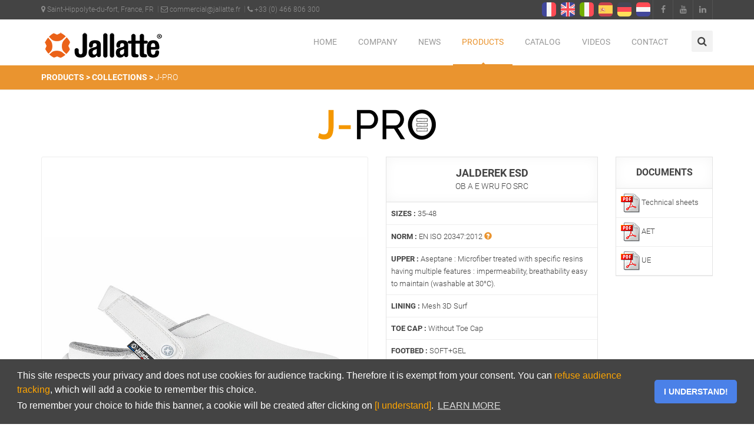

--- FILE ---
content_type: text/html; charset=UTF-8
request_url: https://www.jallatte.fr/en/article.php?code=JOJO208
body_size: 7452
content:
<!doctype html>
<!--[if IE 8 ]><html class="ie ie8" lang="en"> <![endif]-->
<!--[if (gte IE 9)|!(IE)]><html lang="en" class="no-js"> <![endif]-->
<html lang="fr">

<head>

  <!-- Basic -->
  <title>JALLATTE | JALDEREK ESD - J-PRO</title>

  <!-- Define Charset -->
  <meta charset="utf-8">

  <!-- Responsive Metatag -->
  <meta name="viewport" content="width=device-width, initial-scale=1, maximum-scale=1">

  <!-- Page Description and Author -->
  <meta name="description" content="Jallatte - Fabricant français de chaussures de sécurité et bottes pour le BTP, industrie, logistique, agroalimentaire, pétrole, tertiaire, métallurgie, hôpital.">
  <meta name="author" content="CKARAY">
   <style>
	.modal-dialog {
	  position: absolute;
	  top: 90px;
	  right: 100px;
	  bottom: 0;
	  left: 0;
	  z-index: 10040;
	  overflow: auto;
	  overflow-y: auto;
	}
  </style> 

  <link rel="icon" type="image/png" href="../images/favicon-32x32.png" sizes="32x32" />
  <link rel="icon" type="image/png" href="../images/favicon-16x16.png" sizes="16x16" />
  
  <!-- BUNDLE CSS = type z:\website\asset\css\bootstrap.min.css font-awesome.min.css slicknav.css style.css responsive.css animate.css z:\website\css\colors\orange.css >bundle.css -->
  <link rel="stylesheet" type="text/css" href="../css/bundle2.css" media="screen">
  <!--<link rel="stylesheet" href="https://cdnjs.cloudflare.com/ajax/libs/font-awesome/5.15.4/css/all.min.css" integrity="sha512-1ycn6IcaQQ40/MKBW2W4Rhis/DbILU74C1vSrLJxCq57o941Ym01SwNsOMqvEBFlcgUa6xLiPY/NS5R+E6ztJQ==" crossorigin="anonymous" referrerpolicy="no-referrer" />-->
  <link rel="stylesheet" href="../css/font-awesome.min.css" />
        </head><body>

  <!-- Full Body Container -->
  <div id="container">

    <!-- Start Header Section -->
    <div class="hidden-header"></div>
    <header class="clearfix">

      <!-- Start Top Bar -->
      <div class="top-bar dark-bar">
        <div class="container">
          <div class="row">
            <div class="col-md-7">
              <!-- Start Contact Info -->
              <ul class="contact-details">
                <li><a href="https://www.google.com/maps/place/JALLATTE+sas/@43.9625677,3.8568374,17z/data=!3m1!4b1!4m5!3m4!1s0x12b40c2fab55dc35:0x70ddb04757a4ed99!8m2!3d43.9625677!4d3.8590261?hl=fr" target="_BLANK"><i class="fa fa-map-marker"></i> Saint-Hippolyte-du-fort, France, FR</a>
                </li>
                <li><a href="&#109;&#97;&#105;&#108;&#116;&#111;&#58;&#99;&#111;&#109;&#109;&#101;&#114;&#99;&#105;&#97;&#108;&#64;&#106;&#97;&#108;&#108;&#97;&#116;&#116;&#101;&#46;&#102;&#114;"><i class="fa fa-envelope-o"></i> &#99;&#111;&#109;&#109;&#101;&#114;&#99;&#105;&#97;&#108;&#64;&#106;&#97;&#108;&#108;&#97;&#116;&#116;&#101;&#46;&#102;&#114;</a>
                </li>
                <li><a href="#"><i class="fa fa-phone"></i> +33 (0) 466 806 300</a>
                </li>
              </ul>
              <!-- End Contact Info -->
            </div>
            <!-- .col-md-6 -->
            <div class="col-md-5">
              <!-- Start Social Links -->
              <ul class="social-list">
				<li>
                  <a class="itl-tooltip" data-placement="bottom" title="Français" href="../article.php?code=JOJO208"><img style="vertical-align: -75%;" alt="drapeau FR" src="../images/flags/fr.png"></a>
                </li>
				<li>
                  <a class="itl-tooltip" data-placement="bottom" title="English" href="article.php?code=JOJO208"><img style="vertical-align: -75%;" alt="drapeau UK" src="../images/flags/en.png"></a>
                </li>
				<li>
                  <a class="itl-tooltip" data-placement="bottom" title="Italiano" href="../it/article.php?code=JOJO208"><img style="vertical-align: -75%;" alt="drapeau IT" src="../images/flags/it.png"></a>
                </li>
				<li>
                  <a class="itl-tooltip" data-placement="bottom" title="Español" href="../es/article.php?code=JOJO208"><img style="vertical-align: -75%;" alt="drapeau ES" src="../images/flags/es.png"></a>
                </li>
				<li>
                  <a class="itl-tooltip" data-placement="bottom" title="Deutsch" href="../de/index.php"><img style="vertical-align: -75%;" alt="drapeau DE" src="../images/flags/de.png"></a>
                </li>
				<li>
                  <a class="itl-tooltip" data-placement="bottom" title="Nederlands" href="../nl/article.php?code=JOJO208"><img style="vertical-align: -75%;" alt="drapeau NL" src="../images/flags/nl.png"></a>
                </li>
                <li>
                  <a class="facebook itl-tooltip" data-placement="bottom" title="Facebook" href="https://www.facebook.com/JALLATTE.SAS/"><i class="fa fa-facebook"></i></a>
                </li>
                <li>
                  <a class="google itl-tooltip" data-placement="bottom" title="Youtube" href="https://www.youtube.com/channel/UCQyM_MMmtvtNLkZ0nZgGSog/videos"><i class="fa fa-youtube"></i></a>
                </li>
                <li>
                  <a class="linkdin itl-tooltip" data-placement="bottom" title="Linkedin" href="https://fr.linkedin.com/company/jallatte"><i class="fa fa-linkedin"></i></a>
                </li>
              </ul>
              <!-- End Social Links -->
            </div>
            <!-- .col-md-6 -->
          </div>
          <!-- .row -->
        </div>
        <!-- .container -->
      </div>
      <!-- .top-bar -->
      <!-- End Top Bar -->


      <!-- Start  Logo & Naviagtion  -->
      <div class="navbar navbar-default navbar-top">
        <div class="container">
          <div class="navbar-header">
            <!-- Stat Toggle Nav Link For Mobiles -->
            <button type="button" class="navbar-toggle" data-toggle="collapse" data-target=".navbar-collapse">
              <i class="fa fa-bars"></i>
            </button>
            <!-- End Toggle Nav Link For Mobiles -->
            <a class="navbar-brand" href=".">
              <img alt="Logo JALLATTE" src="../images/logo_jallatte.png">
            </a>
          </div>
          <div class="navbar-collapse collapse">
            <!-- Stat Search -->
            <div class="search-side">
              <a class="show-search"><i class="fa fa-search"></i></a>
              <div class="search-form" role="search">
                <form autocomplete="off" method="get" class="searchform" action="recherche.php">
                  <input type="text" value="" name="s" id="s" placeholder="Search item">
                </form>
              </div>
            </div>
            <!-- End Search -->
            <!-- Start Navigation List -->
            <ul class="nav navbar-nav navbar-right">
              <li>
                <a  href=".">HOME</a>
              </li>
              <li>
                <a  href="#">COMPANY</a>
                <ul class="dropdown">
                  <li><a href="entreprise-familiale.php">A FAMILY BUSINESS</a></li>
				  <li><a href="historique.php">HISTORY</a></li>
				  <li><a href="mission-ambition.php">MISSION & AMBITIONS</a></li>
				  <li><a href="innovations.php">INNOVATIONS</a></li>
				  <li><a href="recherche-developpement.php">RESEARCH & DEVELOPMENT</a></li>
				  <li><a href="partenaires.php">PARTNERS</a></li>
                </ul>
              </li>
			  <li>
				<a  href="#">NEWS</a>
				<ul class="dropdown">
				  <li><a href="salons.php">BRAND LIFE</a></li>
				  <li><a href="//jallatte.aflip.in/bee90c6549.html" target="_blank" rel="noreferrer">OUR PRESS COVERAGE</a></li>
				</ul>
			  </li>
              <li>
                <a class="active" href="#">PRODUCTS</a>
				 <ul class="dropdown">
				  <li><a href="produits.php">COLLECTIONS</a></li>
				  <li><a href="preco.php">RECOMMENDATIONS</a></li>
				  <li><a href="technologies.php">TECHNOLOGIES</a></li>
				  <li><a href="recherche_multi.php">SEARCH BY CRITERIA</a></li>
				 </ul>
              </li>
              <li>
                <a href="#">CATALOG</a>
                <ul class="dropdown">
				  <li><a href="https://jallatte.aflip.in/690be91554.html" target="_blank">ONLINE CATALOG</a>
                  </li>
				  <li><a href="catalogues/CATALOGUE_JALLATTE_2025_EN_SD.pdf"><img width="16" alt="icone pdf" src="../images/icone-pdf.gif" loading="lazy"> PDF CATALOG</a>
                  </li>
				  <li><a href="catalogues/CATALOGUE_JALLATTE_2025_EN_HD.pdf"><img width="16" alt="icone pdf" src="../images/icone-pdf.gif" loading="lazy"> PDF CATALOG HD</a>
                  </li>
                </ul>
              </li>
			  <li>
				<a  href="videos.php">VIDEOS</a>
			  </li>
              <li><a  href="contact.php">CONTACT</a>
              </li>
            </ul>
            <!-- End Navigation List -->
          </div>
        </div>

        <!-- Mobile Menu Start -->
        <ul class="wpb-mobile-menu">
          <li>
            <a  href=".">HOME</a>
          </li>
		  <li>
            <a  href="#">COMPANY</a>
            <ul class="dropdown">
                <li><a href="entreprise-familiale.php">A FAMILY BUSINESS</a></li>
			    <li><a href="historique.php">HISTORY</a></li>
				<li><a href="mission-ambition.php">MISSION & AMBITIONS</a></li>
				<li><a href="innovations.php">INNOVATIONS</a></li>
				<li><a href="recherche-developpement.php">RESEARCH & DEVELOPMENT</a></li>
				<li><a href="partenaires.php">PARTNERS</a></li>
            </ul>
          </li>
          <li>
            <a  href="#">NEWS</a>
			 <ul class="dropdown">
		 	  <li><a href="salons.php">BRAND LIFE</a>
		 	  </li>
		 	</ul>
          </li>
          <li>
            <a class="active" href="#">PRODUCTS</a>
             <ul class="dropdown">
			  <li><a href="produits.php">COLLECTIONS</a></li>
			  <li><a href="preco.php">RECOMMENDATIONS</a></li>
              <li><a href="technologies.php">TECHNOLOGIES</a></li>
			  <li><a href="recherche_multi.php">SEARCH BY CRITERIA</a></li>
             </ul>
          </li>
          <li>
            <a href="#">CATALOG</a>
             <ul class="dropdown">
			   <li><a href="https://jallatte.aflip.in/690be91554.html" target="_blank">ONLINE CATALOG</a>
               </li>
				  <li><a href="catalogues/CATALOGUE_JALLATTE_2025_EN_SD.pdf"><img width="16" alt="icone pdf" src="../images/icone-pdf.gif" loading="lazy"> PDF CATALOG</a>
                  </li>
				  <li><a href="catalogues/CATALOGUE_JALLATTE_2025_EN_HD.pdf"><img width="16" alt="icone pdf" src="../images/icone-pdf.gif" loading="lazy"> PDF CATALOG HD</a>
               </li>
             </ul>
          </li>
          <li>
            <a  href="videos.php">VIDEOS</a>
          </li>
          <li>
            <a href="contact.php">CONTACT</a>
          </li>
        </ul>
        <!-- Mobile Menu End -->

      </div>
      <!-- End Header Logo & Naviagtion -->

    </header>
    <!-- End Header Section -->  
    <!-- Start Page Banner -->
    <div class="page-banner" style="padding:10px 0; background: url(../images/slide-05-bg.jpg) center #f9f9f9;">
      <div class="container">
        <div class="row">
          <div class="col-md-6">
              <span style="color: #ffffff;"><a href="produits.php" style="color: #ffffff;"><b>PRODUCTS ></b></a> <span style="color: #ffffff;"><a href="produits.php" style="color: #ffffff;"><b>COLLECTIONS > </b></a> J-PRO</span>
          </div>
        </div>
      </div>
    </div>
    <!-- End Page Banner -->
  
<script>
window.addEventListener('DOMContentLoaded', function() {	
	$(document).ready(function(){
	  $('[data-toggle="tooltip"]').tooltip();
	});	
});
</script> 

	<h2><br><img style="  display: block; margin-left: auto; margin-right: auto;" src="../images/logos/j-pro.png" alt="Logo j-pro"></h2>
    <!-- Start Pricing Table Section -->
    <div class="pricing-section">
      <div class="container">
        <div class="row pricing-tables">

          <div class="col-md-6 col-sm-6">
           <div class="portfolio-item item">
            <div class="portfolio-border">
             <div class="portfolio-thumb" style="float: left; position: relative;">
			 
			  <a class="lightbox" title="JALDEREK ESD" href="//www.jallatte.fr/stock/new/img/JOJO208.jpg">
				<div class="thumb-overlay"><i class="fa fa-search"></i></div>
				<img alt="JALDEREK ESD" src="//www.jallatte.fr/stock/new/img/JOJO208.jpg">
							  </a>			  
			 </div>
			 
			</div>
					   </div>					
          </div>

          <div class="col-md-4 col-sm-4">
            <div class="pricing-table">
              <div class="plan-name">
                <h3>JALDEREK ESD</h3><h7>OB A E WRU FO SRC</h7>
              </div>
              <div class="plan-list">
                <ul>
				  <li><strong>SIZES :</strong> 35-48</li>
				  <li><strong>NORM :</strong> EN ISO 20347:2012 <a href="#" data-toggle="modal" data-target="#myModal"><span class="glyphicon glyphicon-question-sign" style="margin:3px 0 0 0"></span></a></li>
                  <li><strong>UPPER :</strong> Aseptane : Microfiber treated with specific resins having multiple features : impermeability, breathability easy to maintain (washable at 30°C).</li>
                  <li><strong>LINING :</strong> Mesh 3D Surf</li>
                  <li><strong>TOE CAP :</strong> Without Toe Cap</li>
                  <li><strong>FOOTBED :</strong> SOFT+GEL</li>
                  <li><strong>PIERCE RESISTANCE :</strong> Without</li>
				  <li><strong>SOLE :</strong> J-Energy with BASF Infinergy</li>
				  <li><strong>CODE :</strong> JOJO208</li>
				  <li><strong>KIND :</strong> low shoes</li>
                </ul>
              </div>
            </div>
          </div>
		  
          <div class="col-md-2 col-sm-2">
            <div class="pricing-table">
              <div class="plan-name">
				<h4>DOCUMENTS</h4>
              </div>
              <div class="plan-list">
                <ul>
				  <li><a href="//jallatte.fr/doc/FT/JOJO208%20JALDEREK%20ESD-FT-EN.pdf"><img src="../images/icone-pdf.gif"></a> Technical sheets</li>
				  <li><a href="//jallatte.fr/doc/AET/JOJO208%20JALDEREK%20ESD-AET-FR.pdf"><img src="../images/icone-pdf.gif"></a> AET</li>
				  <li><a href="//jallatte.fr/doc/CE/JOJO208%20JALDEREK%20ESD-UE.pdf"><img src="../images/icone-pdf.gif"></a> UE</li>
				                  </ul>
              </div>
            </div>
          </div>

        </div>
		
		<p style="text-align: left;"><img src="../images/basf.jpg" width="133" style="vertical-align: bottom;" data-toggle="tooltip" title="BASF PU2D/E-TPU INFINERGY Technology"> <img src="../images/patented.png" width="100" style="vertical-align: bottom;" data-toggle="tooltip" title="Patented Technology"><img src="../images/secosol.png" width="100" style="vertical-align: bottom;" data-toggle="tooltip" title="Model certified DGUV 112-191, possibility of substituting the  provided insole by an orthopaedic SECOSOL® insole."><img src="../images/technologies/esd.png" width="94" style="vertical-align: bottom;" data-toggle="tooltip" title="Protection against electrostatic discharges"><img src="../images/0metal2.png" width="90" style="vertical-align: bottom;" data-toggle="tooltip" title="Non-magnetic shoes, 0% metal"><img src="../images/bbr3.png" width="94" style="vertical-align: bottom;" data-html="true" data-toggle="tooltip" title="Upper & sole assembly<br>MADE IN FRANCE"> <img src="../images/soft_gel_100.png" width="100" style="vertical-bottom: middle;" data-toggle="tooltip" title="Two-material comfort insole. Absorbs heel shock while providing optimal arch support"></p>		
      </div>
    </div>
    <!-- End Pricing Table Section -->
 
<!-- Modal 20347-->
		<div id="myModal" class="modal fade" role="dialog">
		  <div class="modal-dialog modal-lg">

			<!-- Modal content-->
			<div class="modal-content">
			  <div class="modal-header">
				<button type="button" class="close" data-dismiss="modal">&times;</button>
				<h4 class="modal-title">Norme EN 20347</h4>
			  </div>
			  <div class="modal-body">
				<img src="../images/norme20347_EN.png" width="725" alt="Norme EN 20347" style="display: block; margin-left: auto;  margin-right: auto;">
			  </div>
			  <div class="modal-footer">
				<button type="button" class="btn btn-default" data-dismiss="modal">Close</button>
			  </div>
			</div>

		  </div>
		</div>   
  
      <!-- Start Portfolio Section -->
      <div class="project">
        <div class="container">
          <!-- Start Recent Projects Carousel -->
          <div class="recent-projects">
            <h4 class="title"><span>J-PRO COLLECTION</span></h4>
            <div class="projects-carousel touch-carousel">
              <div class="portfolio-item item">
                <div class="portfolio-border">
                  <div class="portfolio-thumb">
                    <a href="article.php?code=JOJO212">
                      <div class="thumb-overlay"><i class="fa fa-eye"></i></div>
                      <img alt="" src="../images/modeles/jojo212.jpg" />
                    </a>
                  </div>
                  <div class="portfolio-details">
                      <h4>JALNIGEL ESD</h4>
                  </div>
                </div>
              </div>              <div class="portfolio-item item">
                <div class="portfolio-border">
                  <div class="portfolio-thumb">
                    <a href="article.php?code=JOJO204">
                      <div class="thumb-overlay"><i class="fa fa-eye"></i></div>
                      <img alt="" src="../images/modeles/jojo204.jpg" />
                    </a>
                  </div>
                  <div class="portfolio-details">
                      <h4>JALPEPPER ESD</h4>
                  </div>
                </div>
              </div>              <div class="portfolio-item item">
                <div class="portfolio-border">
                  <div class="portfolio-thumb">
                    <a href="article.php?code=JOJO205">
                      <div class="thumb-overlay"><i class="fa fa-eye"></i></div>
                      <img alt="" src="../images/modeles/jojo205.jpg" />
                    </a>
                  </div>
                  <div class="portfolio-details">
                      <h4>JALSALT ESD</h4>
                  </div>
                </div>
              </div>              <div class="portfolio-item item">
                <div class="portfolio-border">
                  <div class="portfolio-thumb">
                    <a href="article.php?code=JOJO201">
                      <div class="thumb-overlay"><i class="fa fa-eye"></i></div>
                      <img alt="" src="../images/modeles/jojo201.jpg" />
                    </a>
                  </div>
                  <div class="portfolio-details">
                      <h4>SAKINA ESD</h4>
                  </div>
                </div>
              </div>              <div class="portfolio-item item">
                <div class="portfolio-border">
                  <div class="portfolio-thumb">
                    <a href="article.php?code=JOJO210">
                      <div class="thumb-overlay"><i class="fa fa-eye"></i></div>
                      <img alt="" src="../images/modeles/jojo210.jpg" />
                    </a>
                  </div>
                  <div class="portfolio-details">
                      <h4>JALBOSS ESD</h4>
                  </div>
                </div>
              </div>              <div class="portfolio-item item">
                <div class="portfolio-border">
                  <div class="portfolio-thumb">
                    <a href="article.php?code=JOJO208">
                      <div class="thumb-overlay"><i class="fa fa-eye"></i></div>
                      <img alt="" src="../images/modeles/jojo208.jpg" />
                    </a>
                  </div>
                  <div class="portfolio-details">
                      <h4>JALDEREK ESD</h4>
                  </div>
                </div>
              </div>              <div class="portfolio-item item">
                <div class="portfolio-border">
                  <div class="portfolio-thumb">
                    <a href="article.php?code=JOJO206">
                      <div class="thumb-overlay"><i class="fa fa-eye"></i></div>
                      <img alt="" src="../images/modeles/jojo206.jpg" />
                    </a>
                  </div>
                  <div class="portfolio-details">
                      <h4>MEREDITH ESD</h4>
                  </div>
                </div>
              </div>              <div class="portfolio-item item">
                <div class="portfolio-border">
                  <div class="portfolio-thumb">
                    <a href="article.php?code=JOJO207">
                      <div class="thumb-overlay"><i class="fa fa-eye"></i></div>
                      <img alt="" src="../images/modeles/jojo207.jpg" />
                    </a>
                  </div>
                  <div class="portfolio-details">
                      <h4>MIRANDA ESD</h4>
                  </div>
                </div>
              </div>              <div class="portfolio-item item">
                <div class="portfolio-border">
                  <div class="portfolio-thumb">
                    <a href="article.php?code=JOJO213">
                      <div class="thumb-overlay"><i class="fa fa-eye"></i></div>
                      <img alt="" src="../images/modeles/jojo213.jpg" />
                    </a>
                  </div>
                  <div class="portfolio-details">
                      <h4>JALLABO ESD</h4>
                  </div>
                </div>
              </div>            </div>
          </div>
          <!-- End Recent Projects Carousel -->
        </div>
        <!-- .container -->
      </div>
      <!-- End Portfolio Section -->
  
  
  	<br><br><br>


    <!-- Start Footer Section -->
    <footer>
      <div class="container">
        <div class="row footer-widgets">


          <!-- Start Subscribe & Social Links Widget -->
          <div class="col-md-5 col-xs-12">
            <!-- <div class="footer-widget mail-subscribe-widget">
              <h4>GET IN TOUCH<span class="head-line"></span></h4>
              <p>Join our mailing list to benefit from our special offers!</p>
              <form class="subscribe" method="post" action="send.php">
                <input type="text" placeholder="mail@example.com" name="newsletter">
				<input type="hidden" name="returnto" value="/en/article.php">
                <input type="submit" class="btn-system" value="Envoi">
              </form>
            </div> -->
            <div class="footer-widget social-widget">
              <h4>FOLLOW US<span class="head-line"></span></h4>
              <ul class="social-icons">
                <li>
                  <a class="facebook" href="https://www.facebook.com/JALLATTE.SAS/"><i class="fa fa-facebook"></i></a>
                </li>
                <li>
                  <a class="google" href="https://www.youtube.com/channel/UCQyM_MMmtvtNLkZ0nZgGSog/videos"><i class="fa fa-youtube"></i></a>
                </li>
                <li>
                  <a class="linkdin" href="https://fr.linkedin.com/company/jallatte"><i class="fa fa-linkedin"></i></a>
                </li>
              </ul>
            </div>
          </div>
          <!-- .col-md-5 -->
          <!-- End Subscribe & Social Links Widget -->


          <!-- Start Twitter Widget -->
          <!--<div class="col-md-4 col-xs-12">
            <div class="footer-widget twitter-widget">
              <h4>Facebook Feed<span class="head-line"></span></h4>
					<div id="fb-root"></div>
					
					<div class="fb-page" data-href="https://www.facebook.com/JALLATTE.SAS/" data-tabs="timeline" data-height="300" data-small-header="true" data-adapt-container-width="true" data-hide-cover="true" data-show-facepile="false">
						<blockquote cite="https://www.facebook.com/JALLATTE.SAS/" class="fb-xfbml-parse-ignore">
							<a href="https://www.facebook.com/JALLATTE.SAS/">JALLATTE SAS</a>
						</blockquote>
					</div>
            </div>
          </div>-->
          <!-- .col-md-3 -->
          <!-- End Twitter Widget -->


          <!-- Start Flickr Widget -->
          <div class="col-md-3 col-xs-12">
            <div class="footer-widget flickr-widget">
              <h4>Nos Best Sellers<span class="head-line"></span></h4>
              <ul class="flickr-list">
                <li>
                  <a href="article.php?code=00J0250">
                    <img alt="JALTARMAC SAS" src="../images/min/J0250.jpg" loading="lazy">
                  </a>
                </li>
                <li>
                  <a href="article.php?code=00J0266">
                    <img alt="JALASKA SAS" src="../images/min/J0266.jpg" loading="lazy">
                  </a>
                </li>
                <li>
                  <a href="article.php?code=00JJV28">
                    <img alt="JALARCHER" src="../images/min/JJV28.jpg" loading="lazy">
                  </a>
                </li>
                <li>
                  <a href="article.php?code=00JJE17">
                    <img alt="JALIROK" src="../images/min/JJE17.jpg" loading="lazy">
                  </a>
                </li>
                <li>
                  <a href="article.php?code=JHJH308">
                    <img alt="JALMETIS" src="../images/min/JHJH308.jpg" loading="lazy">
                  </a>
                </li>
                <li>
                  <a href="article.php?code=JTJT705">
                    <img alt="JALGEAR-TR" src="../images/min/JTJT705.jpg" loading="lazy">
                  </a>
                </li>
                <li>
                  <a href="article.php?code=00JNI01">
                    <img alt="JALDOJO" src="../images/min/00JNI01.jpg" loading="lazy">
                  </a>
                </li>
                <li>
                  <a href="article.php?code=JYJY209">
                    <img alt="NOA" src="../images/min/JYJY209.jpg" loading="lazy">
                  </a>
                </li>
                <li>
                  <a href="article.php?code=JYJY137">
                    <img alt="JALCLIMATE" src="../images/min/JYJY137.jpg" loading="lazy">
                  </a>
                </li>
				<li>
                  <a href="article.php?code=JYJY231">
                    <img alt="JALGAND" src="../images/min/JYJY231.jpg" loading="lazy">
                  </a>
                </li>
				<li>
                  <a href="article.php?code=JHJH406">
                    <img alt="JALHIPPO" src="../images/min/JHJH406.jpg" loading="lazy">
                  </a>
                </li>
				<li>
                  <a href="article.php?code=JYJY216">
                    <img alt="JALHYGIE" src="../images/min/JYJY216.jpg" loading="lazy">
                  </a>
                </li>
              </ul>
            </div>
          </div>
          <!-- .col-md-3 -->
          <!-- End Flickr Widget -->


          <!-- Start Contact Widget -->
          <div class="col-md-4 col-xs-12">
            <div class="footer-widget contact-widget">
              <h4><img src="../images/logo_jallatte_blanc.png" class="img-responsive" alt="Footer Logo" loading="lazy"></h4>
              <p>The distribution of Jallatte® shoes is supported by the Group's sales offices present in the major European markets: France, Germany, Italy and the UK, and sales networks in Scandinavia, Eastern and Southern Europe, Africa, DROM COM, the Middle East, North and South America, Asia and Oceania.</p>
              <ul>
                <li><span>Phone:</span> +33 (0) 466 806 300</li>
                <li><span>Email:</span> &#99;&#111;&#109;&#109;&#101;&#114;&#99;&#105;&#97;&#108;&#64;&#106;&#97;&#108;&#108;&#97;&#116;&#116;&#101;&#46;&#102;&#114;</li>
                <li><span>Website:</span> www.jallatte.fr</li>
              </ul>
            </div>
          </div>
          <!-- .col-md-3 -->
          <!-- End Contact Widget -->


        </div>
        <!-- .row -->

        <!-- Start Copyright -->
        <div class="copyright-section">
          <div class="row">
            <div class="col-md-5">
              <p>&copy; 2026 Jallatte - All Rights Reserved <a href="//www.jallatte.fr">www.jallatte.fr</a> </p>
            </div>
            <!-- .col-md-5 -->
            <div class="col-md-7">
              <ul class="footer-nav">
				<li><a href="egalite_salariale.php">ÉGALITÉ SALARIALE</a>
                </li>
				<li><a href="mentions-legales.php">MENTIONS LÉGALES</a>
                </li>
				<li><a href="politique-de-confidentialite.php">POLITIQUE DE CONFIDENTIALITÉ</a>
                </li>
				<li><a href="cookies.php">COOKIES</a>
                </li>
                <li><a href="cgu.php">CGU</a>
                </li>
                <li><a href="contact.php">CONTACT</a>
                </li>
              </ul>
            </div>
            <!-- .col-md-7 -->
          </div>
          <!-- .row -->
        </div>
        <!-- End Copyright -->

      </div>
    </footer>
    <!-- End Footer Section -->


  </div>
  <!-- End Full Body Container -->

  <!-- Go To Top Link -->
  <a href="#" class="back-to-top"><i class="fa fa-angle-up"></i></a>

  <div id="loader">
    <div class="spinner">
      <div class="dot1"></div>
      <div class="dot2"></div>
    </div>
  </div>

<!-- Margo JS  -->
  <script defer src="../js/jquery-2.1.4.min.js"></script>
  <script defer src="../js/jquery.migrate.js"></script>
  <script defer src="../js/jquery.fitvids.js"></script>
  <script defer src="../js/jquery.isotope.min.js"></script>
  <script defer src="../js/jquery.appear.js"></script>
  <script defer src="../js/jquery.textillate.js"></script>
  <script defer src="../js/jquery.lettering.js"></script>
  <script defer src="../js/jquery.easypiechart.min.js"></script>
  <script defer src="../js/jquery.nicescroll.min.js"></script>
  <script defer src="../js/jquery.parallax.js"></script>
  <script defer src="../js/jquery.slicknav.js"></script> 
  <script defer src="../html5lightbox/html5lightbox.js"></script>
  
  <script defer src="../js/modernizrr.js"></script>
  <script defer src="../js/owl.carousel.min.js"></script>
  <script defer src="../js/nivo-lightbox.min.js"></script>
  <script defer src="../js/count-to.js"></script>
  <script defer src="../js/fullwindow.js"></script>  
  <script defer src="../asset/js/bootstrap.min.js"></script>
  <!--<script defer src="https://kit.fontawesome.com/40d50215ff.js" crossorigin="anonymous"></script>
  
  <!--[if IE 8]><script defer src="https://html5shiv.googlecode.com/svn/trunk/html5.js"></script><![endif]-->
  <!--[if lt IE 9]><script defer src="https://html5shiv.googlecode.com/svn/trunk/html5.js"></script><![endif]-->
  
<link rel="stylesheet" type="text/css" href="../css/cookieconsent.min.css" />
<script defer src="../js/cookieconsent.min.js"></script>
<script>
window.addEventListener("load", function(){
window.cookieconsent.initialise({
  "palette": {
    "popup": {
      "background": "#444444",
      "text": "#ffffff",
	  "border": "#f9f9f9"
    },
    "button": {
      "background": "#4b81e8",
    }
  },
  "theme": "classic",
  "content": {
    "message": "This site respects your privacy and does not use cookies for audience tracking. Therefore it is exempt from your consent. You can <a href=\"cookies.php\" style=\"color: orange;\" onmouseover=\"this.style.color='orange';\" onmouseout=\"this.style.color='orange';\">refuse audience tracking</a>, which will add a cookie to remember this choice.<br>To remember your choice to hide this banner, a cookie will be created after clicking on <a href=\"cookies.php\" style=\"color: orange;\" onmouseover=\"this.style.color='orange';\" onmouseout=\"this.style.color='orange';\">[I understand]</a>.",
    "dismiss": "I UNDERSTAND!",
    "link": "LEARN MORE",
    "href": "cookies.php"
  }
})});
</script>  

<!-- Matomo -->
<script type="text/javascript">
  var _paq = window._paq = window._paq || [];
  /* tracker methods like "setCustomDimension" should be called before "trackPageView" */
  _paq.push(['disableCookies']); // Call disableCookies before calling trackPageView 
  _paq.push(['trackPageView']);
  _paq.push(['enableLinkTracking']);
  (function() {
    var u="https://analytics.jallatte.fr/";
    _paq.push(['setTrackerUrl', u+'matomo.php']);
    _paq.push(['setSiteId', '1']);
    var d=document, g=d.createElement('script'), s=d.getElementsByTagName('script')[0];
    g.type='text/javascript'; g.async=true; g.src=u+'matomo.js'; s.parentNode.insertBefore(g,s);
  })();
</script>
<!-- End Matomo Code -->


<script defer src="../js/script.min.js"></script>
</body>

</html>

--- FILE ---
content_type: text/javascript
request_url: https://www.jallatte.fr/js/nivo-lightbox.min.js
body_size: 2026
content:
/*
 * Nivo Lightbox v1.0
 * http://dev7studios.com/nivo-lightbox
 *
 * Copyright 2013, Dev7studios
 * Free to use and abuse under the MIT license.
 * http://www.opensource.org/licenses/mit-license.php
 */

(function(e,t,n,r){function o(t,n){this.el=t;this.$el=e(this.el);this.options=e.extend({},s,n);this._defaults=s;this._name=i;this.init()}var i="nivoLightbox",s={effect:"fade",theme:"default",keyboardNav:true,onInit:function(){},beforeShowLightbox:function(){},afterShowLightbox:function(e){},beforeHideLightbox:function(){},afterHideLightbox:function(){},onPrev:function(e){},onNext:function(e){},errorMessage:"The requested content cannot be loaded. Please try again later."};o.prototype={init:function(){var t=this;this.$el.on("click",function(e){e.preventDefault();t.showLightbox()});if(this.options.keyboardNav){e("body").off("keyup").on("keyup",function(n){var r=n.keyCode?n.keyCode:n.which;if(r==27)t.destructLightbox();if(r==37)e(".nivo-lightbox-prev").trigger("click");if(r==39)e(".nivo-lightbox-next").trigger("click")})}this.options.onInit.call(this)},showLightbox:function(){var t=this;this.options.beforeShowLightbox.call(this);var n=this.constructLightbox();if(!n)return;var r=n.find(".nivo-lightbox-content");if(!r)return;var i=this.$el;e("body").addClass("nivo-lightbox-body-effect-"+this.options.effect);this.processContent(r,i);if(this.$el.attr("data-lightbox-gallery")){var t=this,s=e('[data-lightbox-gallery="'+this.$el.attr("data-lightbox-gallery")+'"]');e(".nivo-lightbox-nav").show();e(".nivo-lightbox-prev").off("click").on("click",function(n){n.preventDefault();var o=s.index(i);i=s.eq(o-1);if(!e(i).length)i=s.last();t.processContent(r,i);t.options.onPrev.call(this,[i])});e(".nivo-lightbox-next").off("click").on("click",function(n){n.preventDefault();var o=s.index(i);i=s.eq(o+1);if(!e(i).length)i=s.first();t.processContent(r,i);t.options.onNext.call(this,[i])})}setTimeout(function(){n.addClass("nivo-lightbox-open");t.options.afterShowLightbox.call(this,[n])},1)},processContent:function(n,r){var i=this;var s=r.attr("href");n.html("").addClass("nivo-lightbox-loading");if(this.isHidpi()&&r.attr("data-lightbox-hidpi")){s=r.attr("data-lightbox-hidpi")}if(s.match(/\.(jpeg|jpg|gif|png)$/)!=null){var o=e("<img>",{src:s});o.one("load",function(){var r=e('<div class="nivo-lightbox-image" />');r.append(o);n.html(r).removeClass("nivo-lightbox-loading");r.css({"line-height":e(".nivo-lightbox-content").height()+"px",height:e(".nivo-lightbox-content").height()+"px"});e(t).resize(function(){r.css({"line-height":e(".nivo-lightbox-content").height()+"px",height:e(".nivo-lightbox-content").height()+"px"})})}).each(function(){if(this.complete)e(this).load()});o.error(function(){var t=e('<div class="nivo-lightbox-error"><p>'+i.options.errorMessage+"</p></div>");n.html(t).removeClass("nivo-lightbox-loading")})}else if(video=s.match(/(youtube|youtu|vimeo)\.(com|be)\/(watch\?v=(\w+)|(\w+))/)){var u="",a="nivo-lightbox-video";if(video[1]=="youtube"){u="http://www.youtube.com/v/"+video[4];a="nivo-lightbox-youtube"}if(video[1]=="youtu"){u="http://www.youtube.com/v/"+video[3];a="nivo-lightbox-youtube"}if(video[1]=="vimeo"){u="http://player.vimeo.com/video/"+video[3];a="nivo-lightbox-vimeo"}if(u){var f=e("<iframe>",{src:u,"class":a,frameborder:0,vspace:0,hspace:0,scrolling:"auto"});n.html(f);f.load(function(){n.removeClass("nivo-lightbox-loading")})}}else if(r.attr("data-lightbox-type")=="ajax"){var i=this;e.ajax({url:s,cache:false,success:function(r){var i=e('<div class="nivo-lightbox-ajax" />');i.append(r);n.html(i).removeClass("nivo-lightbox-loading");if(i.outerHeight()<n.height()){i.css({position:"relative",top:"50%","margin-top":-(i.outerHeight()/2)+"px"})}e(t).resize(function(){if(i.outerHeight()<n.height()){i.css({position:"relative",top:"50%","margin-top":-(i.outerHeight()/2)+"px"})}})},error:function(){var t=e('<div class="nivo-lightbox-error"><p>'+i.options.errorMessage+"</p></div>");n.html(t).removeClass("nivo-lightbox-loading")}})}else if(s.substring(0,1)=="#"){if(e(s).length){var l=e('<div class="nivo-lightbox-inline" />');l.append(e(s).clone().show());n.html(l).removeClass("nivo-lightbox-loading");if(l.outerHeight()<n.height()){l.css({position:"relative",top:"50%","margin-top":-(l.outerHeight()/2)+"px"})}e(t).resize(function(){if(l.outerHeight()<n.height()){l.css({position:"relative",top:"50%","margin-top":-(l.outerHeight()/2)+"px"})}})}else{var l=e('<div class="nivo-lightbox-error"><p>'+i.options.errorMessage+"</p></div>");n.html(l).removeClass("nivo-lightbox-loading")}}else{var f=e("<iframe>",{src:s,"class":"nivo-lightbox-item",frameborder:0,vspace:0,hspace:0,scrolling:"auto"});n.html(f);f.load(function(){n.removeClass("nivo-lightbox-loading")})}if(r.attr("title")){var c=e("<span>",{"class":"nivo-lightbox-title"});c.text(r.attr("title"));e(".nivo-lightbox-title-wrap").html(c)}else{e(".nivo-lightbox-title-wrap").html("")}},constructLightbox:function(){if(e(".nivo-lightbox-overlay").length)return e(".nivo-lightbox-overlay");var t=e("<div>",{"class":"nivo-lightbox-overlay nivo-lightbox-theme-"+this.options.theme+" nivo-lightbox-effect-"+this.options.effect});var n=e("<div>",{"class":"nivo-lightbox-wrap"});var r=e("<div>",{"class":"nivo-lightbox-content"});var i=e('<a href="#" class="nivo-lightbox-nav nivo-lightbox-prev">Previous</a><a href="#" class="nivo-lightbox-nav nivo-lightbox-next">Next</a>');var s=e('<a href="#" class="nivo-lightbox-close" title="Close">Close</a>');var o=e("<div>",{"class":"nivo-lightbox-title-wrap"});var u=0;if(u)t.addClass("nivo-lightbox-ie");n.append(r);n.append(o);t.append(n);t.append(i);t.append(s);e("body").append(t);var a=this;t.on("click",function(t){if(t.target===this||e(t.target).hasClass("nivo-lightbox-content")||e(t.target).hasClass("nivo-lightbox-image"))a.destructLightbox()});s.on("click",function(e){e.preventDefault();a.destructLightbox()});return t},destructLightbox:function(){var t=this;this.options.beforeHideLightbox.call(this);e(".nivo-lightbox-overlay").removeClass("nivo-lightbox-open");e(".nivo-lightbox-nav").hide();e("body").removeClass("nivo-lightbox-body-effect-"+t.options.effect);var n=0;if(n){e(".nivo-lightbox-overlay iframe").attr("src"," ");e(".nivo-lightbox-overlay iframe").remove()}e(".nivo-lightbox-prev").off("click");e(".nivo-lightbox-next").off("click");this.options.afterHideLightbox.call(this)},isHidpi:function(){var e="(-webkit-min-device-pixel-ratio: 1.5),							  (min--moz-device-pixel-ratio: 1.5),							  (-o-min-device-pixel-ratio: 3/2),							  (min-resolution: 1.5dppx)";if(t.devicePixelRatio>1)return true;if(t.matchMedia&&t.matchMedia(e).matches)return true;return false}};e.fn[i]=function(t){return this.each(function(){if(!e.data(this,i)){e.data(this,i,new o(this,t))}})}})(jQuery,window,document)

--- FILE ---
content_type: text/javascript
request_url: https://www.jallatte.fr/js/script.min.js
body_size: 2729
content:
function setActiveStyleSheet(a){var e,t;for(e=0;t=document.getElementsByTagName("link")[e];e++)-1!=t.getAttribute("rel").indexOf("style")&&t.getAttribute("title")&&(t.disabled=!0,t.getAttribute("title")==a&&(t.disabled=!1))}function getActiveStyleSheet(){var a,e;for(a=0;e=document.getElementsByTagName("link")[a];a++)if(-1!=e.getAttribute("rel").indexOf("style")&&e.getAttribute("title")&&!e.disabled)return e.getAttribute("title");return null}function getPreferredStyleSheet(){var a,e;for(a=0;e=document.getElementsByTagName("link")[a];a++)if(-1!=e.getAttribute("rel").indexOf("style")&&-1==e.getAttribute("rel").indexOf("alt")&&e.getAttribute("title"))return e.getAttribute("title");return null}$(window).load(function(){"use strict";$("#loader").fadeOut()}),$(document).ready(function(a){"use strict";var e=function(){var e=a("header").height();a(".hidden-header").css({height:e+"px"})};function t(e){r=e,s=a("<div>",{id:"progressBar"}),o=a("<div>",{id:"bar"}),s.append(o).prependTo(r),start()}function i(){n=!0}a(window).load(function(){e()}),a(window).resize(function(){e()}),a(".skill-shortcode").appear(function(){a(".progress").each(function(){a(".progress-bar").css("width",function(){return a(this).attr("data-percentage")+"%"})})},{accY:-100}),a(".timer").countTo(),a(".counter-item").appear(function(){a(".timer").countTo()},{accY:-100}),a(".nav > li:has(ul)").addClass("drop"),a(".nav > li.drop > ul").addClass("dropdown"),a(".nav > li.drop > ul.dropdown ul").addClass("sup-dropdown"),a(".show-search").click(function(){a(".search-form").fadeIn(300),a(".search-form input").focus()}),a(".search-form input").blur(function(){a(".search-form").fadeOut(300)}),a(window).scroll(function(){a(this).scrollTop()>200?a(".back-to-top").fadeIn(400):a(".back-to-top").fadeOut(400)}),a(".back-to-top").click(function(e){return e.preventDefault(),a("html, body").animate({scrollTop:0},600),!1}),a(".touch-slider").each(function(){var e=jQuery(this),s=a(this).attr("data-slider-navigation"),o=a(this).attr("data-slider-pagination"),r=a(this).attr("data-slider-progress-bar");if("false"==s||"0"==s)var n=!1;else var n=!0;if("true"==o||"1"==o)var l=!0;else var l=!1;if("true"==r||"1"==r)var d=t,c=!1;else var d=!1,c=!0;e.owlCarousel({navigation:n,pagination:l,slideSpeed:400,paginationSpeed:400,lazyLoad:!0,singleItem:!0,autoHeight:!0,autoPlay:c,stopOnHover:c,transitionStyle:"fade",afterInit:d,startDragging:i})}),a(".projects-carousel").owlCarousel({navigation:!0,pagination:!1,slideSpeed:400,stopOnHover:!0,autoPlay:3e3,items:4,itemsDesktopSmall:[900,3],itemsTablet:[600,2],itemsMobile:[479,1]}),a(".testimonials-carousel").owlCarousel({navigation:!0,pagination:!1,slideSpeed:2500,stopOnHover:!0,autoPlay:3e3,singleItem:!0,autoHeight:!0,transitionStyle:"fade"}),a(".custom-carousel").each(function(){var e=jQuery(this),t=a(this).attr("data-appeared-items"),i=a(this).attr("data-navigation");if("false"==i||"0"==i)var s=!1;else var s=!0;if(1==t)var o=1,r=1,n=1;else if(t>=2&&t<4)var o=t,r=t-1,n=t-1;else if(t>=4&&t<8)var o=t-1,r=t-2,n=t-3;else var o=t-3,r=t-6,n=t-8;e.owlCarousel({slideSpeed:300,stopOnHover:!0,autoPlay:!1,navigation:s,pagination:!1,lazyLoad:!0,items:t,itemsDesktop:[1e3,o],itemsDesktopSmall:[900,r],itemsTablet:[600,n],itemsMobile:!1,transitionStyle:"goDown"})}),a(".fullwidth-projects-carousel").owlCarousel({navigation:!1,pagination:!1,slideSpeed:400,stopOnHover:!0,autoPlay:3e3,items:5,itemsDesktopSmall:[900,3],itemsTablet:[600,2],itemsMobile:[479,1]}),a("#myTab a").click(function(e){e.preventDefault(),a(this).tab("show")}),a("*").each(function(){if(a(this).attr("data-animation")){var e=a(this).attr("data-animation"),t="delay-"+a(this).attr("data-animation-delay");a(this).appear(function(){a(this).addClass("animated").addClass(e),a(this).addClass("animated").addClass(t)})}});var s,o,r,n,l="pie-chart-loaded";a(".pieChart").each(function(){a(this).appear(function(){var e=a(this),t=e.data("bar-color")?e.data("bar-color"):"#F54F36",i=e.data("bar-width")?e.data("bar-width"):150;e.hasClass(l)||e.easyPieChart({animate:2e3,size:i,lineWidth:2,scaleColor:!1,trackColor:"#eee",barColor:t}).addClass(l)})}),a("[data-progress-animation]").each(function(){var e=a(this);e.appear(function(){var a=e.attr("data-appear-animation-delay")?e.attr("data-appear-animation-delay"):1;a>1&&e.css("animation-delay",a+"ms"),setTimeout(function(){e.animate({width:e.attr("data-progress-animation")},800)},a)},{accX:0,accY:-50})}),jQuery(".milestone-block").each(function(){jQuery(this).appear(function(){var a=parseInt(jQuery(this).find(".milestone-number").text());jQuery(this).find(".milestone-number").countTo({from:0,to:a,speed:4e3,refreshInterval:60})},{accX:0,accY:0})}),a(".lightbox").nivoLightbox({effect:"fadeScale",keyboardNav:!0,errorMessage:"The requested content cannot be loaded. Please try again later."}),a(".touch-slider").find(".owl-prev").html('<i class="fa fa-angle-left"></i>'),a(".touch-slider").find(".owl-next").html('<i class="fa fa-angle-right"></i>'),a(".touch-carousel, .testimonials-carousel").find(".owl-prev").html('<i class="fa fa-angle-left"></i>'),a(".touch-carousel, .testimonials-carousel").find(".owl-next").html('<i class="fa fa-angle-right"></i>'),a(".read-more").append('<i class="fa fa-angle-right"></i>'),a("body").fitVids(),a(".itl-tooltip").tooltip(),a(".bg-parallax").each(function(){a(this).parallax("30%",.2)}),a(".tlt").textillate({loop:!0,in:{effect:"fadeInUp",delayScale:2,delay:50,sync:!1,shuffle:!1,reverse:!0},out:{effect:"fadeOutUp",delayScale:2,delay:50,sync:!1,shuffle:!1,reverse:!0}}),function(){var e=document.documentElement,t=!1;function i(){(window.pageYOffset||e.scrollTop)>=100?(a(".top-bar").slideUp(300),a("header").addClass("fixed-header"),a(".navbar-brand").css({"padding-top":"19px","padding-bottom":"19px"}),/iPhone|iPod|BlackBerry/i.test(navigator.userAgent)||479>a(window).width()?a(".navbar-default .navbar-nav > li > a").css({"padding-top":"0px","padding-bottom":"0px"}):(a(".navbar-default .navbar-nav > li > a").css({"padding-top":"20px","padding-bottom":"20px"}),a(".search-side").css({"margin-top":"-7px"}))):(a(".top-bar").slideDown(300),a("header").removeClass("fixed-header"),a(".navbar-brand").css({"padding-top":"27px","padding-bottom":"27px"}),/iPhone|iPod|BlackBerry/i.test(navigator.userAgent)||479>a(window).width()?a(".navbar-default .navbar-nav > li > a").css({"padding-top":"0px","padding-bottom":"0px"}):(a(".navbar-default .navbar-nav > li > a").css({"padding-top":"28px","padding-bottom":"28px"}),a(".search-side").css({"margin-top":"0px"}))),t=!1}document.querySelector("header"),window.addEventListener("scroll",function(){t||(t=!0,setTimeout(i,250))},!1)}()}),jQuery(window).load(function(){var a=$("#portfolio");a.isotope({layoutMode:"masonry",filter:"*",animationOptions:{duration:750,easing:"linear",queue:!1}}),$(".portfolio-filter ul a").click(function(){var e=$(this).attr("data-filter");return a.isotope({filter:e,animationOptions:{duration:750,easing:"linear",queue:!1}}),!1}),$(".portfolio-filter ul").find("a").click(function(){var a=$(this);if(a.hasClass("selected"))return!1;a.parents(".portfolio-filter ul").find(".selected").removeClass("selected"),a.addClass("selected")})}),$(document).ready(function(){$(document).ready(function(){$(".open-switcher").click(function(){$(this).hasClass("show-switcher")?($(".switcher-box").css({left:0}),$(".open-switcher").removeClass("show-switcher"),$(".open-switcher").addClass("hide-switcher")):jQuery(this).hasClass("hide-switcher")&&($(".switcher-box").css({left:"-212px"}),$(".open-switcher").removeClass("hide-switcher"),$(".open-switcher").addClass("show-switcher"))})}),$(".topbar-style").change(function(){1==$(this).val()?($(".top-bar").removeClass("dark-bar"),$(".top-bar").removeClass("color-bar"),$(window).resize()):2==$(this).val()?($(".top-bar").removeClass("color-bar"),$(".top-bar").addClass("dark-bar"),$(window).resize()):3==$(this).val()&&($(".top-bar").removeClass("dark-bar"),$(".top-bar").addClass("color-bar"),$(window).resize())}),$(".layout-style").change(function(){1==$(this).val()?($("#container").removeClass("boxed-page"),$(window).resize()):($("#container").addClass("boxed-page"),$(window).resize())}),$(".switcher-box .bg-list li a").click(function(){if("2"==$(".switcher-box select[id=layout-style]").find("option:selected").val()){var a=$(this).css("backgroundImage");$("body").css("backgroundImage",a)}else alert("Please select boxed layout")})}),$(".wpb-mobile-menu").slicknav({prependTo:".navbar-header",parentTag:"margo",allowParentLinks:!0,duplicate:!1,label:"",closedSymbol:'<i class="fa fa-angle-right"></i>',openedSymbol:'<i class="fa fa-angle-down"></i>'});